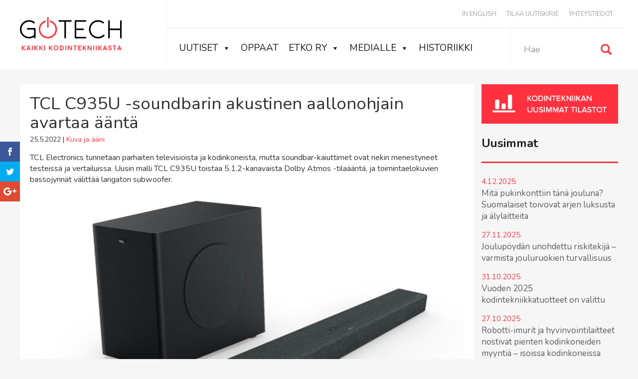

--- FILE ---
content_type: text/html; charset=UTF-8
request_url: https://gotech.fi/2022/05/25/tcl-c935u/
body_size: 11456
content:

<!doctype html>
<html class="no-js" lang="fi" id="html">
  <head>
    <meta charset="utf-8">
    <meta http-equiv="x-ua-compatible" content="ie=edge">
    <meta name="viewport" content="width=device-width, initial-scale=1">
    <link href="https://fonts.googleapis.com/css?family=Nunito:400,700&display=swap" rel="stylesheet">
    <script>var et_site_url='https://gotech.fi';var et_post_id='8766';function et_core_page_resource_fallback(a,b){"undefined"===typeof b&&(b=a.sheet.cssRules&&0===a.sheet.cssRules.length);b&&(a.onerror=null,a.onload=null,a.href?a.href=et_site_url+"/?et_core_page_resource="+a.id+et_post_id:a.src&&(a.src=et_site_url+"/?et_core_page_resource="+a.id+et_post_id))}
</script><meta name='robots' content='index, follow, max-image-preview:large, max-snippet:-1, max-video-preview:-1' />
	<style>img:is([sizes="auto" i], [sizes^="auto," i]) { contain-intrinsic-size: 3000px 1500px }</style>
	
	<!-- This site is optimized with the Yoast SEO plugin v26.7 - https://yoast.com/wordpress/plugins/seo/ -->
	<title>TCL C935U -soundbarin akustinen aallonohjain avartaa ääntä - Gotech</title>
	<link rel="canonical" href="https://gotech.fi/2022/05/25/tcl-c935u/" />
	<meta property="og:locale" content="fi_FI" />
	<meta property="og:type" content="article" />
	<meta property="og:title" content="TCL C935U -soundbarin akustinen aallonohjain avartaa ääntä - Gotech" />
	<meta property="og:description" content="TCL Electronics tunnetaan parhaiten televisioista ja kodinkoneista, mutta soundbar-kaiuttimet ovat nekin menestyneet testeissä ja vertailuissa. Uusin malli TCL C935U toistaa 5.1.2-kanavaista Dolby Atmos -tilaääntä, ja toimintaelokuvien bassojyrinät välittää langaton subwoofer. Kaiuttimessa sovellettava Ray Dantz -tekniikka muodostaa valmistajan mukaan laajan äänimaiseman, joka levittäytyy huoneeseen tasaisesti. Yleensä soundbarien sointia avarretaan digitaalisesti, mutta TCL:n Ray Dantz on aallonohjaimiin &hellip; Lue lisää" />
	<meta property="og:url" content="https://gotech.fi/2022/05/25/tcl-c935u/" />
	<meta property="og:site_name" content="Gotech" />
	<meta property="article:published_time" content="2022-05-25T15:41:55+00:00" />
	<meta property="article:modified_time" content="2022-05-25T15:46:24+00:00" />
	<meta property="og:image" content="https://gotech.fi/wp-content/uploads/sites/17/2022/05/TCL-C935U-soundbar-artikkeli.jpg" />
	<meta property="og:image:width" content="1200" />
	<meta property="og:image:height" content="629" />
	<meta property="og:image:type" content="image/jpeg" />
	<meta name="author" content="harrislip" />
	<meta name="twitter:card" content="summary_large_image" />
	<script type="application/ld+json" class="yoast-schema-graph">{"@context":"https://schema.org","@graph":[{"@type":"Article","@id":"https://gotech.fi/2022/05/25/tcl-c935u/#article","isPartOf":{"@id":"https://gotech.fi/2022/05/25/tcl-c935u/"},"author":{"name":"harrislip","@id":"https://gotech.fi/#/schema/person/0ae58a649a91c5026b3c072af3922f24"},"headline":"TCL C935U -soundbarin akustinen aallonohjain avartaa ääntä","datePublished":"2022-05-25T15:41:55+00:00","dateModified":"2022-05-25T15:46:24+00:00","mainEntityOfPage":{"@id":"https://gotech.fi/2022/05/25/tcl-c935u/"},"wordCount":133,"image":{"@id":"https://gotech.fi/2022/05/25/tcl-c935u/#primaryimage"},"thumbnailUrl":"https://gotech.fi/wp-content/uploads/sites/17/2022/05/TCL-C935U-soundbar-artikkeli.jpg","keywords":["soundbar","TCL C935U","TCL Electronics"],"articleSection":["Kuva ja ääni"],"inLanguage":"fi"},{"@type":"WebPage","@id":"https://gotech.fi/2022/05/25/tcl-c935u/","url":"https://gotech.fi/2022/05/25/tcl-c935u/","name":"TCL C935U -soundbarin akustinen aallonohjain avartaa ääntä - Gotech","isPartOf":{"@id":"https://gotech.fi/#website"},"primaryImageOfPage":{"@id":"https://gotech.fi/2022/05/25/tcl-c935u/#primaryimage"},"image":{"@id":"https://gotech.fi/2022/05/25/tcl-c935u/#primaryimage"},"thumbnailUrl":"https://gotech.fi/wp-content/uploads/sites/17/2022/05/TCL-C935U-soundbar-artikkeli.jpg","datePublished":"2022-05-25T15:41:55+00:00","dateModified":"2022-05-25T15:46:24+00:00","breadcrumb":{"@id":"https://gotech.fi/2022/05/25/tcl-c935u/#breadcrumb"},"inLanguage":"fi","potentialAction":[{"@type":"ReadAction","target":["https://gotech.fi/2022/05/25/tcl-c935u/"]}]},{"@type":"ImageObject","inLanguage":"fi","@id":"https://gotech.fi/2022/05/25/tcl-c935u/#primaryimage","url":"https://gotech.fi/wp-content/uploads/sites/17/2022/05/TCL-C935U-soundbar-artikkeli.jpg","contentUrl":"https://gotech.fi/wp-content/uploads/sites/17/2022/05/TCL-C935U-soundbar-artikkeli.jpg","width":1200,"height":629},{"@type":"BreadcrumbList","@id":"https://gotech.fi/2022/05/25/tcl-c935u/#breadcrumb","itemListElement":[{"@type":"ListItem","position":1,"name":"Etusivu","item":"https://gotech.fi/"},{"@type":"ListItem","position":2,"name":"Artikkelit","item":"https://gotech.fi/artikkelit/"},{"@type":"ListItem","position":3,"name":"TCL C935U -soundbarin akustinen aallonohjain avartaa ääntä"}]},{"@type":"WebSite","@id":"https://gotech.fi/#website","url":"https://gotech.fi/","name":"Gotech","description":"Kaikki kodintekniikasta","potentialAction":[{"@type":"SearchAction","target":{"@type":"EntryPoint","urlTemplate":"https://gotech.fi/?s={search_term_string}"},"query-input":{"@type":"PropertyValueSpecification","valueRequired":true,"valueName":"search_term_string"}}],"inLanguage":"fi"}]}</script>
	<!-- / Yoast SEO plugin. -->


<link rel='dns-prefetch' href='//fonts.googleapis.com' />
  <meta name="google-site-verification" content="Repe5WvIvMqJhr3-CTLqr6uRBv1MB6C-FXyHEVdXVuE"/>
  		<!-- This site uses the Google Analytics by MonsterInsights plugin v9.11.1 - Using Analytics tracking - https://www.monsterinsights.com/ -->
		<!-- Note: MonsterInsights is not currently configured on this site. The site owner needs to authenticate with Google Analytics in the MonsterInsights settings panel. -->
					<!-- No tracking code set -->
				<!-- / Google Analytics by MonsterInsights -->
		<link rel='stylesheet' id='arve-main-css' href='https://gotech.fi/wp-content/plugins/advanced-responsive-video-embedder/build/main.css?ver=2e80395611ba19ffbfe39fa65181e3ee' type='text/css' media='all' />
<link rel='stylesheet' id='responsive-lightbox-swipebox-css' href='https://gotech.fi/wp-content/plugins/responsive-lightbox/assets/swipebox/swipebox.min.css?ver=ae24d8c1134c56d8f0872d1654019e6e' type='text/css' media='all' />
<link rel='stylesheet' id='megamenu-css' href='https://gotech.fi/wp-content/uploads/sites/17/maxmegamenu/style.css?ver=d16456bf281cdf91ea038946232371dd' type='text/css' media='all' />
<link rel='stylesheet' id='dashicons-css' href='https://gotech.fi/wp-includes/css/dashicons.min.css?ver=41a7e2a46478c917e2a365b3e89864f9' type='text/css' media='all' />
<link rel='stylesheet' id='et_monarch-css-css' href='https://gotech.fi/wp-content/plugins/monarch/css/style.css?ver=c38d9e7556f8d659fc78590691e6125a' type='text/css' media='all' />
<link rel='stylesheet' id='et-gf-open-sans-css' href='https://fonts.googleapis.com/css?family=Open+Sans:400,700' type='text/css' media='all' />
<link rel='stylesheet' id='flick-css' href='https://gotech.fi/wp-content/plugins/mailchimp/assets/css/flick/flick.css?ver=57631c60fb5e80d3be566111c899d033' type='text/css' media='all' />
<link rel='stylesheet' id='mailchimp_sf_main_css-css' href='https://gotech.fi/wp-content/plugins/mailchimp/assets/css/frontend.css?ver=57631c60fb5e80d3be566111c899d033' type='text/css' media='all' />
<link rel='stylesheet' id='sage/css-css' href='https://gotech.fi/wp-content/themes/gotech/dist/styles/main.css?ver=d2562f19cad4352977590d2bed1c120c' type='text/css' media='all' />
<script type='text/javascript' src="https://gotech.fi/wp-includes/js/jquery/jquery.min.js?ver=197654d136bd8ac378334e138e98b768" id="jquery-core-js"></script>
<script type='text/javascript' src="https://gotech.fi/wp-includes/js/jquery/jquery-migrate.min.js?ver=4204eb272211c217ebcd42970a3fae3a" id="jquery-migrate-js"></script>
<script type="text/javascript" src="https://gotech.fi/wp-content/plugins/responsive-lightbox/assets/dompurify/purify.min.js?ver=0218cf02e0011cfe6a78aa569bf368e2" id="dompurify-js"></script>
<script type="text/javascript" id="responsive-lightbox-sanitizer-js-before">
/* <![CDATA[ */
window.RLG = window.RLG || {}; window.RLG.sanitizeAllowedHosts = ["youtube.com","www.youtube.com","youtu.be","vimeo.com","player.vimeo.com"];
/* ]]> */
</script>
<script type="text/javascript" src="https://gotech.fi/wp-content/plugins/responsive-lightbox/js/sanitizer.js?ver=ad80aedb625775ccb30824b908812de1" id="responsive-lightbox-sanitizer-js"></script>
<script type="text/javascript" src="https://gotech.fi/wp-content/plugins/responsive-lightbox/assets/swipebox/jquery.swipebox.min.js?ver=ae24d8c1134c56d8f0872d1654019e6e" id="responsive-lightbox-swipebox-js"></script>
<script type='text/javascript' src="https://gotech.fi/wp-includes/js/underscore.min.js?ver=48661049bae98f8bd7982d512d9624e3" id="underscore-js"></script>
<script type="text/javascript" src="https://gotech.fi/wp-content/plugins/responsive-lightbox/assets/infinitescroll/infinite-scroll.pkgd.min.js?ver=bd3586bf340e7e8090d3c1add77044d7" id="responsive-lightbox-infinite-scroll-js"></script>
<script type="text/javascript" id="responsive-lightbox-js-before">
/* <![CDATA[ */
var rlArgs = {"script":"swipebox","selector":"lightbox","customEvents":"","activeGalleries":true,"animation":true,"hideCloseButtonOnMobile":false,"removeBarsOnMobile":false,"hideBars":true,"hideBarsDelay":5000,"videoMaxWidth":1080,"useSVG":true,"loopAtEnd":false,"woocommerce_gallery":false,"ajaxurl":"https:\/\/gotech.fi\/wp-admin\/admin-ajax.php","nonce":"3efce2112a","preview":false,"postId":8766,"scriptExtension":false};
/* ]]> */
</script>
<script type="text/javascript" src="https://gotech.fi/wp-content/plugins/responsive-lightbox/js/front.js?ver=ad80aedb625775ccb30824b908812de1" id="responsive-lightbox-js"></script>
<link rel='shortlink' href='https://gotech.fi/?p=8766' />
<link rel="alternate" title="oEmbed (JSON)" type="application/json+oembed" href="https://gotech.fi/wp-json/oembed/1.0/embed?url=https%3A%2F%2Fgotech.fi%2F2022%2F05%2F25%2Ftcl-c935u%2F" />
<link rel="alternate" title="oEmbed (XML)" type="text/xml+oembed" href="https://gotech.fi/wp-json/oembed/1.0/embed?url=https%3A%2F%2Fgotech.fi%2F2022%2F05%2F25%2Ftcl-c935u%2F&#038;format=xml" />
<style type="text/css" id="et-social-custom-css">
				 
			</style><link rel="preload" href="https://gotech.fi/wp-content/plugins/monarch/core/admin/fonts/modules.ttf" as="font" crossorigin="anonymous"><link rel="icon" href="https://gotech.fi/wp-content/uploads/sites/17/2015/11/cropped-logo1-200x150.png" sizes="32x32" />
<link rel="icon" href="https://gotech.fi/wp-content/uploads/sites/17/2015/11/cropped-logo1-200x150.png" sizes="192x192" />
<link rel="apple-touch-icon" href="https://gotech.fi/wp-content/uploads/sites/17/2015/11/cropped-logo1-200x150.png" />
<meta name="msapplication-TileImage" content="https://gotech.fi/wp-content/uploads/sites/17/2015/11/cropped-logo1.png" />
<style type="text/css">/** Mega Menu CSS: fs **/</style>

    <script>try {
            Typekit.load( { async: true } );
        } catch ( e ) {
        }</script>
</head>
  <body class="wp-singular post-template-default single single-post postid-8766 single-format-standard wp-theme-gotech mega-menu-primary-navigation mega-menu-top-bar et_monarch tcl-c935u sidebar-primary">
    <!--[if lt IE 9]>
      <div class="alert alert-warning">
        Käytät <strong>vanhentunutta</strong> selainta. Ole ystävällinen ja <a href=”http://browsehappy.com/”>päivitä selaimesi</a> parantaaksesi kokemustasi.      </div>
    <![endif]-->
    <header class="banner" role="banner">
    <div class="container-fluid hidden-xs">
        <div class="row header-row">
            <div class="col-sm-3 col-md-3 logo-area">
    <div class="logo-wrapper">
        <a href="https://gotech.fi/">
            <img class="logo" src="https://gotech.fi/wp-content/themes/gotech/dist//images/logo.png" border="0" alt="Gotech" />
        </a>
    </div>
</div>
<div class="col-sm-9 col-md-9">
    <div class="row top-bar-row">
        <div class="col-sm-12 col-md-12">
            <nav role="navigation">
                <div id="mega-menu-wrap-top_bar" class="mega-menu-wrap"><div class="mega-menu-toggle"><div class="mega-toggle-blocks-left"></div><div class="mega-toggle-blocks-center"></div><div class="mega-toggle-blocks-right"><div class='mega-toggle-block mega-menu-toggle-animated-block mega-toggle-block-0' id='mega-toggle-block-0'><button aria-label="Toggle Menu" class="mega-toggle-animated mega-toggle-animated-slider" type="button" aria-expanded="false">
                  <span class="mega-toggle-animated-box">
                    <span class="mega-toggle-animated-inner"></span>
                  </span>
                </button></div></div></div><ul id="mega-menu-top_bar" class="mega-menu max-mega-menu mega-menu-horizontal mega-no-js" data-event="hover_intent" data-effect="disabled" data-effect-speed="200" data-effect-mobile="disabled" data-effect-speed-mobile="0" data-mobile-force-width="false" data-second-click="go" data-document-click="collapse" data-vertical-behaviour="standard" data-breakpoint="768" data-unbind="true" data-mobile-state="collapse_all" data-mobile-direction="vertical" data-hover-intent-timeout="300" data-hover-intent-interval="100"><li class="mega-menu-item mega-menu-item-type-post_type mega-menu-item-object-page mega-align-bottom-left mega-menu-flyout mega-menu-item-3411" id="mega-menu-item-3411"><a class="mega-menu-link" href="https://gotech.fi/in-english/" tabindex="0">In English</a></li><li class="mega-menu-item mega-menu-item-type-post_type mega-menu-item-object-page mega-align-bottom-left mega-menu-flyout mega-menu-item-5737" id="mega-menu-item-5737"><a class="mega-menu-link" href="https://gotech.fi/tilaa-uutiskirje/" tabindex="0">Tilaa uutiskirje</a></li><li class="mega-menu-item mega-menu-item-type-post_type mega-menu-item-object-page mega-align-bottom-left mega-menu-flyout mega-menu-item-3378" id="mega-menu-item-3378"><a class="mega-menu-link" href="https://gotech.fi/yhteydenotto/" tabindex="0">Yhteystiedot</a></li></ul></div>            </nav>
        </div>
    </div>
    <div class="row navigation-row">
        <div class="col-sm-9 col-md-9 navigation-row-nav">
            <nav role="navigation">
                <div id="mega-menu-wrap-primary_navigation" class="mega-menu-wrap"><div class="mega-menu-toggle"><div class="mega-toggle-blocks-left"></div><div class="mega-toggle-blocks-center"></div><div class="mega-toggle-blocks-right"><div class='mega-toggle-block mega-menu-toggle-animated-block mega-toggle-block-0' id='mega-toggle-block-0'><button aria-label="Toggle Menu" class="mega-toggle-animated mega-toggle-animated-slider" type="button" aria-expanded="false">
                  <span class="mega-toggle-animated-box">
                    <span class="mega-toggle-animated-inner"></span>
                  </span>
                </button></div></div></div><ul id="mega-menu-primary_navigation" class="mega-menu max-mega-menu mega-menu-horizontal mega-no-js" data-event="hover_intent" data-effect="disabled" data-effect-speed="200" data-effect-mobile="disabled" data-effect-speed-mobile="0" data-mobile-force-width="false" data-second-click="go" data-document-click="collapse" data-vertical-behaviour="standard" data-breakpoint="768" data-unbind="true" data-mobile-state="collapse_all" data-mobile-direction="vertical" data-hover-intent-timeout="300" data-hover-intent-interval="100"><li class="mega-menu-item mega-menu-item-type-taxonomy mega-menu-item-object-category mega-current-post-ancestor mega-menu-item-has-children mega-menu-megamenu mega-align-bottom-left mega-menu-megamenu mega-menu-item-3154" id="mega-menu-item-3154"><a class="mega-menu-link" href="https://gotech.fi/category/uutiset/" aria-expanded="false" tabindex="0">Uutiset<span class="mega-indicator" aria-hidden="true"></span></a>
<ul class="mega-sub-menu">
<li class="mega-menu-item mega-menu-item-type-taxonomy mega-menu-item-object-category mega-menu-column-standard mega-menu-columns-1-of-4 mega-menu-item-3162" style="--columns:4; --span:1" id="mega-menu-item-3162"><a class="mega-menu-link" href="https://gotech.fi/category/uutiset/kodinkoneet-uutiset/">Kodinkoneet</a><span class="category-description"><p>Jääkaapit, pesukoneet, kuivausrummut, astianpesukoneet, liedet, keittotasot, uunit ja mikroaaltouunit</p>
</span></li><li class="mega-menu-item mega-menu-item-type-taxonomy mega-menu-item-object-category mega-current-post-ancestor mega-current-menu-parent mega-current-post-parent mega-menu-column-standard mega-menu-columns-1-of-4 mega-menu-item-3155" style="--columns:4; --span:1" id="mega-menu-item-3155"><a class="mega-menu-link" href="https://gotech.fi/category/uutiset/kuva-ja-aani-uutiset/">Kuva ja ääni</a><span class="category-description"><p>Televisiot, digiboksit, dvd- ja blu-ray-soittimet, musiikkisoittimet, kaiuttimet, hifi, kotiteatteri ja autolaitteet</p>
</span></li><li class="mega-menu-item mega-menu-item-type-taxonomy mega-menu-item-object-category mega-menu-column-standard mega-menu-columns-1-of-4 mega-menu-item-3163" style="--columns:4; --span:1" id="mega-menu-item-3163"><a class="mega-menu-link" href="https://gotech.fi/category/uutiset/mobiililaitteet-uutiset/">Mobiililaitteet</a><span class="category-description"><p>Matkapuhelimet, älypuhelimet ja tablettilaitteet eli taulutietokoneet sekä niiden sovellukset</p>
</span></li><li class="mega-menu-item mega-menu-item-type-taxonomy mega-menu-item-object-category mega-menu-column-standard mega-menu-columns-1-of-4 mega-menu-item-3165" style="--columns:4; --span:1" id="mega-menu-item-3165"><a class="mega-menu-link" href="https://gotech.fi/category/uutiset/tarvikkeet-uutiset/">Tarvikkeet</a><span class="category-description"><p>Kuvan- ja äänentoistolaitteiden, mobiililaitteiden, tietokoneiden ja kodinkoneiden lisätarvikkeet </p>
</span></li><li class="mega-menu-item mega-menu-item-type-taxonomy mega-menu-item-object-category mega-menu-column-standard mega-menu-columns-1-of-4 mega-menu-clear mega-menu-item-3167" style="--columns:4; --span:1" id="mega-menu-item-3167"><a class="mega-menu-link" href="https://gotech.fi/category/uutiset/tietokoneet-uutiset/">Tietokoneet</a><span class="category-description"><p>Kannettavat tietokoneet, pöytätietokoneet, tulostimet ja monitoimitulostimet</p>
</span></li><li class="mega-menu-item mega-menu-item-type-taxonomy mega-menu-item-object-category mega-menu-column-standard mega-menu-columns-1-of-4 mega-menu-item-3169" style="--columns:4; --span:1" id="mega-menu-item-3169"><a class="mega-menu-link" href="https://gotech.fi/category/uutiset/pienkoneet-uutiset/">Pienkoneet</a><span class="category-description"><p>Pölynimurit, kahvinkeittimet, ruoan valmistus, silitysraudat, parranajokoneet, hiustenhoito ja hammashoito</p>
</span></li><li class="mega-menu-item mega-menu-item-type-taxonomy mega-menu-item-object-category mega-menu-column-standard mega-menu-columns-1-of-4 mega-menu-item-3164" style="--columns:4; --span:1" id="mega-menu-item-3164"><a class="mega-menu-link" href="https://gotech.fi/category/uutiset/muut-uutiset/">Muut</a><span class="category-description"><p>Tässä ryhmässä julkaistaan uutisia aiheista, jotka eivät liity suoraan mihinkään tuotekategoriaan.</p>
</span></li></ul>
</li><li class="mega-menu-item mega-menu-item-type-taxonomy mega-menu-item-object-category mega-align-bottom-left mega-menu-flyout mega-menu-item-6731" id="mega-menu-item-6731"><a class="mega-menu-link" href="https://gotech.fi/category/oppaat/" tabindex="0">Oppaat</a></li><li class="mega-menu-item mega-menu-item-type-post_type mega-menu-item-object-page mega-menu-item-has-children mega-menu-megamenu mega-align-bottom-left mega-menu-megamenu mega-menu-item-3453" id="mega-menu-item-3453"><a class="mega-menu-link" href="https://gotech.fi/jasenille/" aria-expanded="false" tabindex="0">ETKO ry<span class="mega-indicator" aria-hidden="true"></span></a>
<ul class="mega-sub-menu">
<li class="mega-menu-item mega-menu-item-type-post_type mega-menu-item-object-page mega-menu-column-standard mega-menu-columns-1-of-6 mega-menu-item-3455" style="--columns:6; --span:1" id="mega-menu-item-3455"><a class="mega-menu-link" href="https://gotech.fi/jasenille/ajankohtaista/">Ajankohtaista</a></li><li class="mega-menu-item mega-menu-item-type-post_type mega-menu-item-object-page mega-menu-column-standard mega-menu-columns-1-of-6 mega-menu-item-3458" style="--columns:6; --span:1" id="mega-menu-item-3458"><a class="mega-menu-link" href="https://gotech.fi/jasenille/etko-ry/">ETKO ry</a></li><li class="mega-menu-item mega-menu-item-type-post_type mega-menu-item-object-page mega-menu-column-standard mega-menu-columns-1-of-6 mega-menu-item-3457" style="--columns:6; --span:1" id="mega-menu-item-3457"><a class="mega-menu-link" href="https://gotech.fi/jasenille/jasenedut/">Jäsenedut</a></li><li class="mega-menu-item mega-menu-item-type-post_type mega-menu-item-object-page mega-menu-column-standard mega-menu-columns-1-of-6 mega-menu-item-3456" style="--columns:6; --span:1" id="mega-menu-item-3456"><a class="mega-menu-link" href="https://gotech.fi/jasenille/jasenhakemus/">Jäsenhakemus</a></li><li class="mega-menu-item mega-menu-item-type-post_type mega-menu-item-object-page mega-menu-column-standard mega-menu-columns-1-of-6 mega-menu-item-3459" style="--columns:6; --span:1" id="mega-menu-item-3459"><a class="mega-menu-link" href="https://gotech.fi/jasenille/jasenluettelo/">Jäsenluettelo</a></li><li class="mega-menu-item mega-menu-item-type-post_type mega-menu-item-object-page mega-menu-column-standard mega-menu-columns-1-of-6 mega-menu-item-3454" style="--columns:6; --span:1" id="mega-menu-item-3454"><a target="_blank" class="mega-menu-link" href="https://gotech.fi/koulutukset/#new_tab">Koulutukset</a></li></ul>
</li><li class="mega-menu-item mega-menu-item-type-post_type mega-menu-item-object-page mega-menu-item-has-children mega-menu-megamenu mega-align-bottom-left mega-menu-megamenu mega-menu-item-3469" id="mega-menu-item-3469"><a class="mega-menu-link" href="https://gotech.fi/medialle/" aria-expanded="false" tabindex="0">Medialle<span class="mega-indicator" aria-hidden="true"></span></a>
<ul class="mega-sub-menu">
<li class="mega-menu-item mega-menu-item-type-post_type mega-menu-item-object-page mega-menu-column-standard mega-menu-columns-1-of-6 mega-menu-item-3470" style="--columns:6; --span:1" id="mega-menu-item-3470"><a class="mega-menu-link" href="https://gotech.fi/medialle/mediakontakti/">Mediakontakti</a></li><li class="mega-menu-item mega-menu-item-type-post_type mega-menu-item-object-page mega-menu-column-standard mega-menu-columns-1-of-6 mega-menu-item-3889" style="--columns:6; --span:1" id="mega-menu-item-3889"><a class="mega-menu-link" href="https://gotech.fi/category/tilastot/">Tilastot &amp; tiedotteet</a></li></ul>
</li><li class="mega-menu-item mega-menu-item-type-post_type mega-menu-item-object-page mega-align-bottom-right mega-menu-flyout mega-menu-item-9786" id="mega-menu-item-9786"><a class="mega-menu-link" href="https://gotech.fi/historiikki/" tabindex="0">Historiikki</a></li></ul></div>            </nav>
        </div>
        <div class="col-sm-3 col-md-3 search-container">

            <div class="nav-search">
                <div class="searchform-collapse">
                    <div class="searchform-in">
                        <form role="search" method="get" class="search-form form-inline" action="https://gotech.fi/">
  <label class="sr-only">Etsi:</label>
  <div class="input-group">
    <input type="search" value="" name="s" class="search-field form-control" placeholder="Hae" required>
    <span class="input-group-btn">
      <button type="submit" class="search-submit btn btn-default"><i class="glyphicon glyphicon-search"></i></button>
    </span>
  </div>
</form>                    </div>
                </div>
            </div>
        </div>
    </div>
</div>
        </div>
    </div>
    <div class="container-fluid visible-xs">
        <div class="row">
            <div class="col-xs-12 col-sm-12">
    <nav class="navbar navbar-default">
        <div class="navbar-header">
            <div class="row">
                <div class="mobile-navbar">
                    <div class="col-xs-8 col-sm-8 logo-area">
                        <div class="logo-wrapper">
                            <a href="https://gotech.fi/">
                                <img class="logo" src="https://gotech.fi/wp-content/themes/gotech/dist//images/logo.png" border="0" alt="Gotech" />
                            </a>
                        </div>
                    </div>
                    <div class="col-xs-2 col-sm-2 buttons">
                        <div class="input-group">
                            <span class="input-group-btn">
                                <button class="searchform-toggle navbar-toggle collapsed" data-toggle="collapse" data-target=".searchform-collapse" type="button"><i class="glyphicon glyphicon-search"></i></button>
                            </span>
                        </div><!-- /input-group -->
                    </div>
                    <div class="col-xs-2 col-sm-2 buttons">
                        <button id="mobile-menu-toggle" type="button" class="navbar-toggle collapsed" data-toggle="collapse" data-target="#navbar-collapse" aria-expanded="false">
                            <span class="sr-only">Toggle navigation</span>
                            <span class="icon-bar"></span>
                            <span class="icon-bar"></span>
                            <span class="icon-bar"></span>
                        </button>
                    </div>
                </div>
            </div>

        </div>

        <div class="row">
            <!-- Collect the nav links, forms, and other content for toggling -->
            <div class="collapse navbar-collapse" id="navbar-collapse">

                <div id="mega-menu-wrap-primary_navigation" class="mega-menu-wrap"><div class="mega-menu-toggle"><div class="mega-toggle-blocks-left"></div><div class="mega-toggle-blocks-center"></div><div class="mega-toggle-blocks-right"><div class='mega-toggle-block mega-menu-toggle-animated-block mega-toggle-block-0' id='mega-toggle-block-0'><button aria-label="Toggle Menu" class="mega-toggle-animated mega-toggle-animated-slider" type="button" aria-expanded="false">
                  <span class="mega-toggle-animated-box">
                    <span class="mega-toggle-animated-inner"></span>
                  </span>
                </button></div></div></div><ul id="mega-menu-primary_navigation" class="mega-menu max-mega-menu mega-menu-horizontal mega-no-js" data-event="hover_intent" data-effect="disabled" data-effect-speed="200" data-effect-mobile="disabled" data-effect-speed-mobile="0" data-mobile-force-width="false" data-second-click="go" data-document-click="collapse" data-vertical-behaviour="standard" data-breakpoint="768" data-unbind="true" data-mobile-state="collapse_all" data-mobile-direction="vertical" data-hover-intent-timeout="300" data-hover-intent-interval="100"><li class="mega-menu-item mega-menu-item-type-taxonomy mega-menu-item-object-category mega-current-post-ancestor mega-menu-item-has-children mega-menu-megamenu mega-align-bottom-left mega-menu-megamenu mega-menu-item-3154" id="mega-menu-item-3154"><a class="mega-menu-link" href="https://gotech.fi/category/uutiset/" aria-expanded="false" tabindex="0">Uutiset<span class="mega-indicator" aria-hidden="true"></span></a>
<ul class="mega-sub-menu">
<li class="mega-menu-item mega-menu-item-type-taxonomy mega-menu-item-object-category mega-menu-column-standard mega-menu-columns-1-of-4 mega-menu-item-3162" style="--columns:4; --span:1" id="mega-menu-item-3162"><a class="mega-menu-link" href="https://gotech.fi/category/uutiset/kodinkoneet-uutiset/">Kodinkoneet</a><span class="category-description"><p>Jääkaapit, pesukoneet, kuivausrummut, astianpesukoneet, liedet, keittotasot, uunit ja mikroaaltouunit</p>
</span></li><li class="mega-menu-item mega-menu-item-type-taxonomy mega-menu-item-object-category mega-current-post-ancestor mega-current-menu-parent mega-current-post-parent mega-menu-column-standard mega-menu-columns-1-of-4 mega-menu-item-3155" style="--columns:4; --span:1" id="mega-menu-item-3155"><a class="mega-menu-link" href="https://gotech.fi/category/uutiset/kuva-ja-aani-uutiset/">Kuva ja ääni</a><span class="category-description"><p>Televisiot, digiboksit, dvd- ja blu-ray-soittimet, musiikkisoittimet, kaiuttimet, hifi, kotiteatteri ja autolaitteet</p>
</span></li><li class="mega-menu-item mega-menu-item-type-taxonomy mega-menu-item-object-category mega-menu-column-standard mega-menu-columns-1-of-4 mega-menu-item-3163" style="--columns:4; --span:1" id="mega-menu-item-3163"><a class="mega-menu-link" href="https://gotech.fi/category/uutiset/mobiililaitteet-uutiset/">Mobiililaitteet</a><span class="category-description"><p>Matkapuhelimet, älypuhelimet ja tablettilaitteet eli taulutietokoneet sekä niiden sovellukset</p>
</span></li><li class="mega-menu-item mega-menu-item-type-taxonomy mega-menu-item-object-category mega-menu-column-standard mega-menu-columns-1-of-4 mega-menu-item-3165" style="--columns:4; --span:1" id="mega-menu-item-3165"><a class="mega-menu-link" href="https://gotech.fi/category/uutiset/tarvikkeet-uutiset/">Tarvikkeet</a><span class="category-description"><p>Kuvan- ja äänentoistolaitteiden, mobiililaitteiden, tietokoneiden ja kodinkoneiden lisätarvikkeet </p>
</span></li><li class="mega-menu-item mega-menu-item-type-taxonomy mega-menu-item-object-category mega-menu-column-standard mega-menu-columns-1-of-4 mega-menu-clear mega-menu-item-3167" style="--columns:4; --span:1" id="mega-menu-item-3167"><a class="mega-menu-link" href="https://gotech.fi/category/uutiset/tietokoneet-uutiset/">Tietokoneet</a><span class="category-description"><p>Kannettavat tietokoneet, pöytätietokoneet, tulostimet ja monitoimitulostimet</p>
</span></li><li class="mega-menu-item mega-menu-item-type-taxonomy mega-menu-item-object-category mega-menu-column-standard mega-menu-columns-1-of-4 mega-menu-item-3169" style="--columns:4; --span:1" id="mega-menu-item-3169"><a class="mega-menu-link" href="https://gotech.fi/category/uutiset/pienkoneet-uutiset/">Pienkoneet</a><span class="category-description"><p>Pölynimurit, kahvinkeittimet, ruoan valmistus, silitysraudat, parranajokoneet, hiustenhoito ja hammashoito</p>
</span></li><li class="mega-menu-item mega-menu-item-type-taxonomy mega-menu-item-object-category mega-menu-column-standard mega-menu-columns-1-of-4 mega-menu-item-3164" style="--columns:4; --span:1" id="mega-menu-item-3164"><a class="mega-menu-link" href="https://gotech.fi/category/uutiset/muut-uutiset/">Muut</a><span class="category-description"><p>Tässä ryhmässä julkaistaan uutisia aiheista, jotka eivät liity suoraan mihinkään tuotekategoriaan.</p>
</span></li></ul>
</li><li class="mega-menu-item mega-menu-item-type-taxonomy mega-menu-item-object-category mega-align-bottom-left mega-menu-flyout mega-menu-item-6731" id="mega-menu-item-6731"><a class="mega-menu-link" href="https://gotech.fi/category/oppaat/" tabindex="0">Oppaat</a></li><li class="mega-menu-item mega-menu-item-type-post_type mega-menu-item-object-page mega-menu-item-has-children mega-menu-megamenu mega-align-bottom-left mega-menu-megamenu mega-menu-item-3453" id="mega-menu-item-3453"><a class="mega-menu-link" href="https://gotech.fi/jasenille/" aria-expanded="false" tabindex="0">ETKO ry<span class="mega-indicator" aria-hidden="true"></span></a>
<ul class="mega-sub-menu">
<li class="mega-menu-item mega-menu-item-type-post_type mega-menu-item-object-page mega-menu-column-standard mega-menu-columns-1-of-6 mega-menu-item-3455" style="--columns:6; --span:1" id="mega-menu-item-3455"><a class="mega-menu-link" href="https://gotech.fi/jasenille/ajankohtaista/">Ajankohtaista</a></li><li class="mega-menu-item mega-menu-item-type-post_type mega-menu-item-object-page mega-menu-column-standard mega-menu-columns-1-of-6 mega-menu-item-3458" style="--columns:6; --span:1" id="mega-menu-item-3458"><a class="mega-menu-link" href="https://gotech.fi/jasenille/etko-ry/">ETKO ry</a></li><li class="mega-menu-item mega-menu-item-type-post_type mega-menu-item-object-page mega-menu-column-standard mega-menu-columns-1-of-6 mega-menu-item-3457" style="--columns:6; --span:1" id="mega-menu-item-3457"><a class="mega-menu-link" href="https://gotech.fi/jasenille/jasenedut/">Jäsenedut</a></li><li class="mega-menu-item mega-menu-item-type-post_type mega-menu-item-object-page mega-menu-column-standard mega-menu-columns-1-of-6 mega-menu-item-3456" style="--columns:6; --span:1" id="mega-menu-item-3456"><a class="mega-menu-link" href="https://gotech.fi/jasenille/jasenhakemus/">Jäsenhakemus</a></li><li class="mega-menu-item mega-menu-item-type-post_type mega-menu-item-object-page mega-menu-column-standard mega-menu-columns-1-of-6 mega-menu-item-3459" style="--columns:6; --span:1" id="mega-menu-item-3459"><a class="mega-menu-link" href="https://gotech.fi/jasenille/jasenluettelo/">Jäsenluettelo</a></li><li class="mega-menu-item mega-menu-item-type-post_type mega-menu-item-object-page mega-menu-column-standard mega-menu-columns-1-of-6 mega-menu-item-3454" style="--columns:6; --span:1" id="mega-menu-item-3454"><a target="_blank" class="mega-menu-link" href="https://gotech.fi/koulutukset/#new_tab">Koulutukset</a></li></ul>
</li><li class="mega-menu-item mega-menu-item-type-post_type mega-menu-item-object-page mega-menu-item-has-children mega-menu-megamenu mega-align-bottom-left mega-menu-megamenu mega-menu-item-3469" id="mega-menu-item-3469"><a class="mega-menu-link" href="https://gotech.fi/medialle/" aria-expanded="false" tabindex="0">Medialle<span class="mega-indicator" aria-hidden="true"></span></a>
<ul class="mega-sub-menu">
<li class="mega-menu-item mega-menu-item-type-post_type mega-menu-item-object-page mega-menu-column-standard mega-menu-columns-1-of-6 mega-menu-item-3470" style="--columns:6; --span:1" id="mega-menu-item-3470"><a class="mega-menu-link" href="https://gotech.fi/medialle/mediakontakti/">Mediakontakti</a></li><li class="mega-menu-item mega-menu-item-type-post_type mega-menu-item-object-page mega-menu-column-standard mega-menu-columns-1-of-6 mega-menu-item-3889" style="--columns:6; --span:1" id="mega-menu-item-3889"><a class="mega-menu-link" href="https://gotech.fi/category/tilastot/">Tilastot &amp; tiedotteet</a></li></ul>
</li><li class="mega-menu-item mega-menu-item-type-post_type mega-menu-item-object-page mega-align-bottom-right mega-menu-flyout mega-menu-item-9786" id="mega-menu-item-9786"><a class="mega-menu-link" href="https://gotech.fi/historiikki/" tabindex="0">Historiikki</a></li></ul></div>                <div class="row secondary-menu-row">
                    <div class="col-xs-12 col-sm-12 col-md-12">
                        <nav role="navigation" class="secondary-menu">
                            <div id="mega-menu-wrap-top_bar" class="mega-menu-wrap"><div class="mega-menu-toggle"><div class="mega-toggle-blocks-left"></div><div class="mega-toggle-blocks-center"></div><div class="mega-toggle-blocks-right"><div class='mega-toggle-block mega-menu-toggle-animated-block mega-toggle-block-0' id='mega-toggle-block-0'><button aria-label="Toggle Menu" class="mega-toggle-animated mega-toggle-animated-slider" type="button" aria-expanded="false">
                  <span class="mega-toggle-animated-box">
                    <span class="mega-toggle-animated-inner"></span>
                  </span>
                </button></div></div></div><ul id="mega-menu-top_bar" class="mega-menu max-mega-menu mega-menu-horizontal mega-no-js" data-event="hover_intent" data-effect="disabled" data-effect-speed="200" data-effect-mobile="disabled" data-effect-speed-mobile="0" data-mobile-force-width="false" data-second-click="go" data-document-click="collapse" data-vertical-behaviour="standard" data-breakpoint="768" data-unbind="true" data-mobile-state="collapse_all" data-mobile-direction="vertical" data-hover-intent-timeout="300" data-hover-intent-interval="100"><li class="mega-menu-item mega-menu-item-type-post_type mega-menu-item-object-page mega-align-bottom-left mega-menu-flyout mega-menu-item-3411" id="mega-menu-item-3411"><a class="mega-menu-link" href="https://gotech.fi/in-english/" tabindex="0">In English</a></li><li class="mega-menu-item mega-menu-item-type-post_type mega-menu-item-object-page mega-align-bottom-left mega-menu-flyout mega-menu-item-5737" id="mega-menu-item-5737"><a class="mega-menu-link" href="https://gotech.fi/tilaa-uutiskirje/" tabindex="0">Tilaa uutiskirje</a></li><li class="mega-menu-item mega-menu-item-type-post_type mega-menu-item-object-page mega-align-bottom-left mega-menu-flyout mega-menu-item-3378" id="mega-menu-item-3378"><a class="mega-menu-link" href="https://gotech.fi/yhteydenotto/" tabindex="0">Yhteystiedot</a></li></ul></div>                        </nav>
                    </div>
                </div>

            </div>
            <div class="searchform-collapse collapse">
                <div class="searchform-in">
                    <form role="search" method="get" class="search-form form-inline" action="https://gotech.fi/">
  <label class="sr-only">Etsi:</label>
  <div class="input-group">
    <input type="search" value="" name="s" class="search-field form-control" placeholder="Hae" required>
    <span class="input-group-btn">
      <button type="submit" class="search-submit btn btn-default"><i class="glyphicon glyphicon-search"></i></button>
    </span>
  </div>
</form>                </div>
            </div>
        </div>
    </nav>
</div>        </div>
    </div>
</header>

<!-- Slider and lifts-->
    <div class="wrap container-fluid" role="document">
      <div class="content row">
        <main class="main" role="main">
	        <div class="main-inner row">
			            <article class="post-8766 post type-post status-publish format-standard has-post-thumbnail hentry category-kuva-ja-aani-uutiset tag-soundbar tag-tcl-c935u tag-tcl-electronics">
        <header>
                        <h1 class="page-title">TCL C935U -soundbarin akustinen aallonohjain avartaa ääntä</h1>
            <time class="updated" datetime="2022-05-25T15:41:55+00:00">25.5.2022 | <a href="https://gotech.fi/category/uutiset/kuva-ja-aani-uutiset/" rel="category tag">Kuva ja ääni</a></time>
        </header>
        <div class="entry-content">
            <p style="font-weight: 400">TCL Electronics tunnetaan parhaiten televisioista ja kodinkoneista, mutta soundbar-kaiuttimet ovat nekin menestyneet testeissä ja vertailuissa. Uusin malli TCL C935U toistaa 5.1.2-kanavaista Dolby Atmos -tilaääntä, ja toimintaelokuvien bassojyrinät välittää langaton subwoofer.<span id="more-8766"></span></p>
<p style="font-weight: 400"><img fetchpriority="high" decoding="async" class="alignnone size-large wp-image-8768" src="https://gotech.fi/wp-content/uploads/sites/17/2022/05/TCL-C935U-soundbar-avaus-872x490.jpg" alt="" width="872" height="490" srcset="https://gotech.fi/wp-content/uploads/sites/17/2022/05/TCL-C935U-soundbar-avaus-872x490.jpg 872w, https://gotech.fi/wp-content/uploads/sites/17/2022/05/TCL-C935U-soundbar-avaus-600x337.jpg 600w, https://gotech.fi/wp-content/uploads/sites/17/2022/05/TCL-C935U-soundbar-avaus.jpg 900w" sizes="(max-width: 872px) 100vw, 872px" />Kaiuttimessa sovellettava Ray Dantz -tekniikka muodostaa valmistajan mukaan laajan äänimaiseman, joka levittäytyy huoneeseen tasaisesti. Yleensä soundbarien sointia avarretaan digitaalisesti, mutta TCL:n Ray Dantz on aallonohjaimiin perustuva akustinen ratkaisu.</p>
<p style="font-weight: 400">Lukema 5.1.2. tarkoittaa käytännössä viittä eteenpäin suunnattua kaiutinta, subwooferia ja kahta Dolby Atmos -tilaäänikanavaa, jotka heijastetaan kuuntelupaikalle katon kautta kolmella ylöspäin suunnatulla kaiuttimella.</p>
<p style="font-weight: 400">TCL C935U -soundbarin Red Dot Design Award -palkittu muotoilu sopii yhteen <a href="https://gotech.fi/2022/04/12/tcl-esittelee-uudet-c-sarjan-mini-led-ja-qled-televisiot/" target="_blank" rel="noopener">TCL:n qled-televisioiden</a> kanssa, mutta sen voi liittää myös muun merkkisiin televisioihin. Lisätietoja saa valmistajan suomenkielisiltä <a href="https://www.tcl.com/fi/fi.html" target="_blank" rel="noopener">kotisivuilta</a>.</p>
<p><img decoding="async" class="alignnone size-large wp-image-8769" src="https://gotech.fi/wp-content/uploads/sites/17/2022/05/TCL-C935U-soundbar-tuote-872x174.jpg" alt="" width="872" height="174" srcset="https://gotech.fi/wp-content/uploads/sites/17/2022/05/TCL-C935U-soundbar-tuote-872x174.jpg 872w, https://gotech.fi/wp-content/uploads/sites/17/2022/05/TCL-C935U-soundbar-tuote-600x120.jpg 600w, https://gotech.fi/wp-content/uploads/sites/17/2022/05/TCL-C935U-soundbar-tuote.jpg 900w" sizes="(max-width: 872px) 100vw, 872px" /></p>
<p>&nbsp;</p>
<span class="et_social_bottom_trigger"></span>        </div>
        <footer>
                    </footer>
    
<section id="comments" class="comments">
  
  
  </section>    </article>
	        </div>
        </main><!-- /.main -->
                  <aside class="sidebar" role="complementary">
            <section class="widget black-studio-tinymce-7 widget_black_studio_tinymce"><div class="textwidget"><a href="https://gotech.fi/category/tilastot/"><img class="alignnone size-full wp-image-3383" src="https://gotech.fi/wp-content/uploads/sites/33/2015/10/uusimmat-tilastot.png" alt="uusimmat-tilastot" width="300" height="87" /></a>

<div="recent-posts-wrapper"><h2>Uusimmat</h2><ul class="list-unstyled recent-posts"><li><span class="clearfix">4.12.2025</span><a href="https://gotech.fi/2025/12/04/mita-pukinkonttiin-tana-jouluna-suomalaiset-toivovat-arjen-luksusta-ja-alylaitteita/"><p>Mitä pukinkonttiin tänä jouluna? Suomalaiset toivovat arjen luksusta ja älylaitteita</p></li></a><li><span class="clearfix">27.11.2025</span><a href="https://gotech.fi/2025/11/27/joulupoydan-unohdettu-riskitekija-varmista-jouluruokien-turvallisuus/"><p>Joulupöydän unohdettu riskitekijä – varmista jouluruokien turvallisuus</p></li></a><li><span class="clearfix">31.10.2025</span><a href="https://gotech.fi/2025/10/31/vuoden-2025-kodintekniikkatuotteet-on-valittu/"><p>Vuoden 2025 kodintekniikkatuotteet on valittu</p></li></a><li><span class="clearfix">27.10.2025</span><a href="https://gotech.fi/2025/10/27/robotti-imurit-ja-hyvinvointilaitteet-nostivat-pienten-kodinkoneiden-myyntia-isoissa-kodinkoneissa-hintatietoisuus-hallitsee/"><p>Robotti-imurit ja hyvinvointilaitteet nostivat pienten kodinkoneiden myyntiä – isoissa kodinkoneissa hintatietoisuus hallitsee</p></li></a><li><span class="clearfix">27.10.2025</span><a href="https://gotech.fi/2025/10/27/puettavat-laitteet-ja-televisiot-vauhdittavat-kodintekniikan-myyntia-ekosuunnittelu-ja-hd-siirtyma-muuttivat-markkinaa/"><p>Puettavat laitteet ja televisiot vauhdittavat kodintekniikan myyntiä – ekosuunnittelu ja HD-siirtymä muuttivat markkinaa</p></li></a><li><span class="clearfix">14.8.2025</span><a href="https://gotech.fi/2025/08/14/isojen-kodinkoneiden-myyntia-vauhdittivat-asunto-ja-mokkikaupan-kiihtyminen-ja-pienten-kodinkoneiden-myyntia-kauneuden-ja-hyvinvoinnin-trendi/"><p>Isojen kodinkoneiden myyntiä vauhdittivat asunto- ja mökkikaupan kiihtyminen ja pienten kodinkoneiden myyntiä kauneuden ja hyvinvoinnin trendi</p></li></a><li><span class="clearfix">14.8.2025</span><a href="https://gotech.fi/2025/08/14/historiallinen-kasvu-televisiokaupassa-ja-kellopuhelimien-kovaa-kysyntaa/"><p>Historiallinen kasvu televisiokaupassa ja kellopuhelimien kovaa kysyntää</p></li></a><li><span class="clearfix">18.6.2025</span><a href="https://gotech.fi/2025/06/18/oletko-aina-pakastanut-mansikat-vaarin-ala-pakasta-marjojasi-pilalle/"><p>Oletko aina pakastanut mansikat väärin? Älä pakasta marjojasi pilalle!</p></li></a><li><span class="clearfix">10.6.2025</span><a href="https://gotech.fi/2025/06/10/ratkaisu-kodinkonehuoltajapulaan-uuden-pilottikoulutuksen-tavoitteena-lyhentaa-kodinkoneiden-huoltojonoja-ja-tukea-kiertotaloutta/"><p>Ratkaisu kodinkonehuoltajapulaan – uuden pilottikoulutuksen tavoitteena lyhentää kodinkoneiden huoltojonoja ja tukea kiertotaloutta</p></li></a><li><span class="clearfix">15.5.2025</span><a href="https://gotech.fi/2025/05/15/nelinkertainen-televisiomyynti-vuoden-takaiseen-verrattuna-ennustukset-ennatyksista-ylittyivat-huhtikuussa/"><p>Nelinkertainen televisiomyynti vuoden takaiseen verrattuna – ennustukset ennätyksistä ylittyivät huhtikuussa</p></li></a><li><span class="clearfix">6.5.2025</span><a href="https://gotech.fi/2025/05/06/kiihtyneet-televisiomyynti-ja-asuntokauppa-kaantyivat-isojen-ja-pienten-kodinkoneiden-myynnin-eduksi/"><p>Kiihtyneet televisiomyynti ja asuntokauppa kääntyivät isojen ja pienten kodinkoneiden myynnin eduksi</p></li></a><li><span class="clearfix">5.5.2025</span><a href="https://gotech.fi/2025/05/05/kodintekniikan-kvartaalitiedote-viihde-elektroniikka-kasvussa-puhelinmarkkinaan-vaikuttaa-eu-regulaatio/"><p>Kodintekniikan kvartaalitiedote: Viihde-elektroniikka kasvussa, puhelinmarkkinaan vaikuttaa EU-regulaatio</p></li></a><li><span class="clearfix">29.4.2025</span><a href="https://gotech.fi/2025/04/29/suomessa-rikotaan-televisioiden-myyntiennatyksia/"><p>Suomessa rikotaan televisioiden myyntiennätyksiä</p></li></a></ul></div><div class="archive-link"><a href="https://gotech.fi/artikkelit/">Arkistoon <i class="glyphicon glyphicon-chevron-right
"></i></a></div></div></section>          </aside><!-- /.sidebar -->
              </div><!-- /.content -->
    </div><!-- /.wrap -->
    <footer class="content-info" role="contentinfo">
	<div class="container-fluid">
		<div class="widget col-xs-6 col-sm-3 col-md-3 clearfix footer-left-top-mobile">
			<section class="widget nav_menu-3 widget_nav_menu"><div class="menu-alatunnisteen-paavalikko-container"><ul id="menu-alatunnisteen-paavalikko" class="menu"><li id="menu-item-3423" class="menu-item menu-item-type-post_type menu-item-object-page menu-item-home menu-item-3423"><a href="https://gotech.fi/">Etusivu</a></li>
<li id="menu-item-3424" class="menu-item menu-item-type-taxonomy menu-item-object-category current-post-ancestor menu-item-3424"><a href="https://gotech.fi/category/uutiset/">Uutiset</a></li>
<li id="menu-item-3452" class="menu-item menu-item-type-post_type menu-item-object-page menu-item-3452"><a href="https://gotech.fi/jasenille/">Jäsenille</a></li>
<li id="menu-item-3472" class="menu-item menu-item-type-post_type menu-item-object-page menu-item-3472"><a href="https://gotech.fi/medialle/">Medialle</a></li>
<li id="menu-item-3428" class="menu-item menu-item-type-post_type menu-item-object-page menu-item-3428"><a href="https://gotech.fi/yhteydenotto/">Yhteydenotto</a></li>
</ul></div></section>		</div>
		<div class="widget col-xs-6 col-sm-3 col-md-3 clearfix footer-right-mobile">
			<section class="widget nav_menu-4 widget_nav_menu"><div class="menu-alatunnisteen-kategoriavalikko-container"><ul id="menu-alatunnisteen-kategoriavalikko" class="menu"><li id="menu-item-3417" class="menu-item menu-item-type-taxonomy menu-item-object-category current-post-ancestor current-menu-parent current-post-parent menu-item-3417"><a href="https://gotech.fi/category/uutiset/kuva-ja-aani-uutiset/">Kuva ja ääni</a></li>
<li id="menu-item-3418" class="menu-item menu-item-type-taxonomy menu-item-object-category menu-item-3418"><a href="https://gotech.fi/category/uutiset/kodinkoneet-uutiset/">Kodinkoneet</a></li>
<li id="menu-item-3419" class="menu-item menu-item-type-taxonomy menu-item-object-category menu-item-3419"><a href="https://gotech.fi/category/uutiset/mobiililaitteet-uutiset/">Mobiililaitteet</a></li>
<li id="menu-item-3420" class="menu-item menu-item-type-taxonomy menu-item-object-category menu-item-3420"><a href="https://gotech.fi/category/uutiset/pienkoneet-uutiset/">Pienkoneet</a></li>
<li id="menu-item-3421" class="menu-item menu-item-type-taxonomy menu-item-object-category menu-item-3421"><a href="https://gotech.fi/category/uutiset/tietokoneet-uutiset/">Tietokoneet</a></li>
<li id="menu-item-3422" class="menu-item menu-item-type-taxonomy menu-item-object-category menu-item-3422"><a href="https://gotech.fi/category/uutiset/tarvikkeet-uutiset/">Tarvikkeet</a></li>
</ul></div></section>		</div>
		<div class="widget col-xs-6 col-sm-3 col-md-3 clearfix footer-left-bottom-mobile">
			<section class="widget nav_menu-2 widget_nav_menu"><div class="menu-ylavalikko-container"><ul id="menu-ylavalikko" class="menu"><li id="menu-item-3411" class="menu-item menu-item-type-post_type menu-item-object-page menu-item-3411"><a href="https://gotech.fi/in-english/">In English</a></li>
<li id="menu-item-5737" class="menu-item menu-item-type-post_type menu-item-object-page menu-item-5737"><a href="https://gotech.fi/tilaa-uutiskirje/">Tilaa uutiskirje</a></li>
<li id="menu-item-3378" class="menu-item menu-item-type-post_type menu-item-object-page menu-item-3378"><a href="https://gotech.fi/yhteydenotto/">Yhteystiedot</a></li>
</ul></div></section>		</div>
		<div class="widget col-xs-12 col-sm-3 col-md-3 clearfix widget-contact border-top-mobile">
			<section class="widget black-studio-tinymce-2 widget_black_studio_tinymce"><div class="textwidget"><p><b>Elektroniikka- ja kodinkonekaupan yhdistys ETKO ry</b><br />
Eteläranta 10, 00130 Helsinki</p>
</div></section>		</div>
	</div>
</footer><script type="speculationrules">
{"prefetch":[{"source":"document","where":{"and":[{"href_matches":"\/*"},{"not":{"href_matches":["\/wp-*.php","\/wp-admin\/*","\/wp-content\/uploads\/sites\/17\/*","\/wp-content\/*","\/wp-content\/plugins\/*","\/wp-content\/themes\/gotech\/*","\/*\\?(.+)"]}},{"not":{"selector_matches":"a[rel~=\"nofollow\"]"}},{"not":{"selector_matches":".no-prefetch, .no-prefetch a"}}]},"eagerness":"conservative"}]}
</script>
	<style>
		.wp-block-image img:not([style*='object-fit']) {
			height: auto !important;
		}
	</style>
		<script>
		console.log( "vlu production'server'B" );
	</script>
	<div class="et_social_sidebar_networks et_social_visible_sidebar et_social_slideright et_social_animated et_social_rectangle et_social_sidebar_slide et_social_mobile_on">
					
					<ul class="et_social_icons_container"><li class="et_social_facebook">
									<a href="http://www.facebook.com/sharer.php?u=https%3A%2F%2Fgotech.fi%2F2022%2F05%2F25%2Ftcl-c935u%2F&#038;t=TCL%20C935U%20-soundbarin%20akustinen%20aallonohjain%20avartaa%20%C3%A4%C3%A4nt%C3%A4" class="et_social_share" rel="nofollow" data-social_name="facebook" data-post_id="8766" data-social_type="share" data-location="sidebar">
										<i class="et_social_icon et_social_icon_facebook"></i>
										
										
										<span class="et_social_overlay"></span>
									</a>
								</li><li class="et_social_twitter">
									<a href="http://twitter.com/share?text=TCL%20C935U%20-soundbarin%20akustinen%20aallonohjain%20avartaa%20%C3%A4%C3%A4nt%C3%A4&#038;url=https%3A%2F%2Fgotech.fi%2F2022%2F05%2F25%2Ftcl-c935u%2F" class="et_social_share" rel="nofollow" data-social_name="twitter" data-post_id="8766" data-social_type="share" data-location="sidebar">
										<i class="et_social_icon et_social_icon_twitter"></i>
										
										
										<span class="et_social_overlay"></span>
									</a>
								</li><li class="et_social_googleplus">
									<a href="https://plus.google.com/share?url=https%3A%2F%2Fgotech.fi%2F2022%2F05%2F25%2Ftcl-c935u%2F&#038;t=TCL%20C935U%20-soundbarin%20akustinen%20aallonohjain%20avartaa%20%C3%A4%C3%A4nt%C3%A4" class="et_social_share" rel="nofollow" data-social_name="googleplus" data-post_id="8766" data-social_type="share" data-location="sidebar">
										<i class="et_social_icon et_social_icon_googleplus"></i>
										
										
										<span class="et_social_overlay"></span>
									</a>
								</li></ul>
					<span class="et_social_hide_sidebar et_social_icon"></span>
				</div><div class="et_social_mobile_button"></div>
					<div class="et_social_mobile et_social_fadein">
						<div class="et_social_heading">Share This</div>
						<span class="et_social_close"></span>
						<div class="et_social_networks et_social_simple et_social_rounded et_social_left">
							<ul class="et_social_icons_container"><li class="et_social_facebook">
									<a href="http://www.facebook.com/sharer.php?u=https%3A%2F%2Fgotech.fi%2F2022%2F05%2F25%2Ftcl-c935u%2F&#038;t=TCL%20C935U%20-soundbarin%20akustinen%20aallonohjain%20avartaa%20%C3%A4%C3%A4nt%C3%A4" class="et_social_share" rel="nofollow" data-social_name="facebook" data-post_id="8766" data-social_type="share" data-location="sidebar">
										<i class="et_social_icon et_social_icon_facebook"></i>
										<div class="et_social_network_label"><div class="et_social_networkname">Facebook</div></div>
										
										<span class="et_social_overlay"></span>
									</a>
								</li><li class="et_social_twitter">
									<a href="http://twitter.com/share?text=TCL%20C935U%20-soundbarin%20akustinen%20aallonohjain%20avartaa%20%C3%A4%C3%A4nt%C3%A4&#038;url=https%3A%2F%2Fgotech.fi%2F2022%2F05%2F25%2Ftcl-c935u%2F" class="et_social_share" rel="nofollow" data-social_name="twitter" data-post_id="8766" data-social_type="share" data-location="sidebar">
										<i class="et_social_icon et_social_icon_twitter"></i>
										<div class="et_social_network_label"><div class="et_social_networkname">Twitter</div></div>
										
										<span class="et_social_overlay"></span>
									</a>
								</li><li class="et_social_googleplus">
									<a href="https://plus.google.com/share?url=https%3A%2F%2Fgotech.fi%2F2022%2F05%2F25%2Ftcl-c935u%2F&#038;t=TCL%20C935U%20-soundbarin%20akustinen%20aallonohjain%20avartaa%20%C3%A4%C3%A4nt%C3%A4" class="et_social_share" rel="nofollow" data-social_name="googleplus" data-post_id="8766" data-social_type="share" data-location="sidebar">
										<i class="et_social_icon et_social_icon_googleplus"></i>
										<div class="et_social_network_label"><div class="et_social_networkname">Google+</div></div>
										
										<span class="et_social_overlay"></span>
									</a>
								</li></ul>
						</div>
					</div>
					<div class="et_social_mobile_overlay"></div><script type="text/javascript" src="https://gotech.fi/wp-content/plugins/advanced-responsive-video-embedder/build/main.js?ver=2e80395611ba19ffbfe39fa65181e3ee" id="arve-main-js"></script>
<script type="text/javascript" src="https://gotech.fi/wp-content/plugins/monarch/js/idle-timer.min.js?ver=c38d9e7556f8d659fc78590691e6125a" id="et_monarch-idle-js"></script>
<script type="text/javascript" id="et_monarch-custom-js-js-extra">
/* <![CDATA[ */
var monarchSettings = {"ajaxurl":"https:\/\/gotech.fi\/wp-admin\/admin-ajax.php","pageurl":"https:\/\/gotech.fi\/2022\/05\/25\/tcl-c935u\/","stats_nonce":"d12bf61a17","share_counts":"0bf72984d4","follow_counts":"7856a20d5c","total_counts":"13ca16901e","media_single":"8e8b6ffd39","media_total":"a72fdd2264","generate_all_window_nonce":"50a05e16ba","no_img_message":"No images available for sharing on this page"};
/* ]]> */
</script>
<script type="text/javascript" src="https://gotech.fi/wp-content/plugins/monarch/js/custom.js?ver=c38d9e7556f8d659fc78590691e6125a" id="et_monarch-custom-js-js"></script>
<script type='text/javascript' src="https://gotech.fi/wp-includes/js/jquery/jquery.form.min.js?ver=a759af5e9e863e26a8996b2c69f06976" id="jquery-form-js"></script>
<script type='text/javascript' src="https://gotech.fi/wp-includes/js/jquery/ui/core.min.js?ver=8d0c7bc2389a777ff73189109fd71a0f" id="jquery-ui-core-js"></script>
<script type='text/javascript' src="https://gotech.fi/wp-includes/js/jquery/ui/datepicker.min.js?ver=8d0c7bc2389a777ff73189109fd71a0f" id="jquery-ui-datepicker-js"></script>
<script type='text/javascript' id="jquery-ui-datepicker-js-after">
/* <![CDATA[ */
jQuery(function(jQuery){jQuery.datepicker.setDefaults({"closeText":"Sulje","currentText":"T\u00e4n\u00e4\u00e4n","monthNames":["tammikuu","helmikuu","maaliskuu","huhtikuu","toukokuu","kes\u00e4kuu","hein\u00e4kuu","elokuu","syyskuu","lokakuu","marraskuu","joulukuu"],"monthNamesShort":["tammi","helmi","maalis","huhti","touko","kes\u00e4","hein\u00e4","elo","syys","loka","marras","joulu"],"nextText":"Seuraava","prevText":"Edellinen","dayNames":["sunnuntai","maanantai","tiistai","keskiviikko","torstai","perjantai","lauantai"],"dayNamesShort":["su","ma","ti","ke","to","pe","la"],"dayNamesMin":["su","ma","ti","ke","to","pe","la"],"dateFormat":"d.mm.yy","firstDay":1,"isRTL":false});});
/* ]]> */
</script>
<script type="text/javascript" id="mailchimp_sf_main_js-js-extra">
/* <![CDATA[ */
var mailchimpSF = {"ajax_url":"https:\/\/gotech.fi\/","phone_validation_error":"Please enter a valid phone number."};
/* ]]> */
</script>
<script type="text/javascript" src="https://gotech.fi/wp-content/plugins/mailchimp/assets/js/mailchimp.js?ver=57631c60fb5e80d3be566111c899d033" id="mailchimp_sf_main_js-js"></script>
<script type="text/javascript" src="https://gotech.fi/wp-content/plugins/page-links-to/dist/new-tab.js?ver=d031b3d92f4081fd243151742efeffdc" id="page-links-to-js"></script>
<script type="text/javascript" src="https://gotech.fi/wp-content/plugins/monarch/core/admin/js/common.js?ver=62876b819ae6270fc19679ef5b87267d" id="et-core-common-js"></script>
<script type='text/javascript' src="https://gotech.fi/wp-content/themes/gotech/dist/scripts/modernizr.js" id="modernizr-js"></script>
<script type='text/javascript' src="https://gotech.fi/wp-content/themes/gotech/dist/scripts/main.js?ver=d2562f19cad4352977590d2bed1c120c" id="sage/js-js"></script>
<script type='text/javascript' src="https://gotech.fi/wp-includes/js/hoverIntent.min.js?ver=08d747c8a35e609d89f0f109d2bfb860" id="hoverIntent-js"></script>
<script type="text/javascript" src="https://gotech.fi/wp-content/plugins/megamenu/js/maxmegamenu.js?ver=38fbe68bc6cb5f79b35c1e958965ec25" id="megamenu-js"></script>
  </body>
</html>


--- FILE ---
content_type: application/javascript
request_url: https://gotech.fi/wp-content/themes/gotech/dist/scripts/modernizr.js
body_size: 4260
content:
window.Modernizr=function(r,u,d){var e,o,a,t,i={},f=u.documentElement,m="modernizr",c=u.createElement(m).style,s=u.createElement("input"),l=":)",n={}.toString,p=" -webkit- -moz- -o- -ms- ".split(" "),h="Webkit Moz O ms",L=h.split(" "),H=h.toLowerCase().split(" "),g="http://www.w3.org/2000/svg",v={},I={},y={},b=[],E=b.slice,x=function(e,t,n,r){var o,a,i,c=u.createElement("div"),s=u.body,l=s||u.createElement("body");if(parseInt(n,10))for(;n--;)(a=u.createElement("div")).id=r?r[n]:m+(n+1),c.appendChild(a);return o=["&#173;",'<style id="s',m,'">',e,"</style>"].join(""),c.id=m,(s?c:l).innerHTML+=o,l.appendChild(c),s||(l.style.background="",l.style.overflow="hidden",i=f.style.overflow,f.style.overflow="hidden",f.appendChild(l)),o=t(c,e),s?c.parentNode.removeChild(c):(l.parentNode.removeChild(l),f.style.overflow=i),!!o},R=(a={select:"input",change:"input",submit:"form",reset:"form",error:"img",load:"img",abort:"img"},function(e,t){t=t||u.createElement(a[e]||"div");var n=(e="on"+e)in t;return n||(t=t.setAttribute?t:u.createElement("div")).setAttribute&&t.removeAttribute&&(t.setAttribute(e,""),n=C(t[e],"function"),void 0!==t[e]&&(t[e]=d),t.removeAttribute(e)),t=null,n}),w={}.hasOwnProperty;function S(e){c.cssText=e}function C(e,t){return typeof e===t}function k(e,t){return!!~(""+e).indexOf(t)}function W(e,t){for(var n in e){n=e[n];if(!k(n,"-")&&c[n]!==d)return"pfx"!=t||n}return!1}function T(e,t,n){var r=e.charAt(0).toUpperCase()+e.slice(1),o=(e+" "+L.join(r+" ")+r).split(" ");if(C(t,"string")||void 0===t)return W(o,t);var a,i=(e+" "+H.join(r+" ")+r).split(" "),c=t,s=n;for(a in i){var l=c[i[a]];if(l!==d)return!1===s?i[a]:C(l,"function")?l.bind(s||c):l}return!1}for(t in o=void 0!==w&&void 0!==w.call?function(e,t){return w.call(e,t)}:function(e,t){return t in e&&void 0===e.constructor.prototype[t]},Function.prototype.bind||(Function.prototype.bind=function(n){var r=this;if("function"!=typeof r)throw new TypeError;var o=E.call(arguments,1),a=function(){var e,t;return this instanceof a?((e=function(){}).prototype=r.prototype,e=new e,t=r.apply(e,o.concat(E.call(arguments))),Object(t)===t?t:e):r.apply(n,o.concat(E.call(arguments)))};return a}),v.flexbox=function(){return T("flexWrap")},v.flexboxlegacy=function(){return T("boxDirection")},v.canvas=function(){var e=u.createElement("canvas");return!(!e.getContext||!e.getContext("2d"))},v.canvastext=function(){return!(!i.canvas||!C(u.createElement("canvas").getContext("2d").fillText,"function"))},v.webgl=function(){return!!r.WebGLRenderingContext},v.touch=function(){var t;return"ontouchstart"in r||r.DocumentTouch&&u instanceof DocumentTouch?t=!0:x(["@media (",p.join("touch-enabled),("),m,")","{#modernizr{top:9px;position:absolute}}"].join(""),function(e){t=9===e.offsetTop}),t},v.geolocation=function(){return"geolocation"in navigator},v.postmessage=function(){return!!r.postMessage},v.websqldatabase=function(){return!!r.openDatabase},v.indexedDB=function(){return!!T("indexedDB",r)},v.hashchange=function(){return R("hashchange",r)&&(u.documentMode===d||7<u.documentMode)},v.history=function(){return!(!r.history||!history.pushState)},v.draganddrop=function(){var e=u.createElement("div");return"draggable"in e||"ondragstart"in e&&"ondrop"in e},v.websockets=function(){return"WebSocket"in r||"MozWebSocket"in r},v.rgba=function(){return S("background-color:rgba(150,255,150,.5)"),k(c.backgroundColor,"rgba")},v.hsla=function(){return S("background-color:hsla(120,40%,100%,.5)"),k(c.backgroundColor,"rgba")||k(c.backgroundColor,"hsla")},v.multiplebgs=function(){return S("background:url(https://),url(https://),red url(https://)"),/(url\s*\(.*?){3}/.test(c.background)},v.backgroundsize=function(){return T("backgroundSize")},v.borderimage=function(){return T("borderImage")},v.borderradius=function(){return T("borderRadius")},v.boxshadow=function(){return T("boxShadow")},v.textshadow=function(){return""===u.createElement("div").style.textShadow},v.opacity=function(){return S(p.join("opacity:.55;")+""),/^0.55$/.test(c.opacity)},v.cssanimations=function(){return T("animationName")},v.csscolumns=function(){return T("columnCount")},v.cssgradients=function(){var e="background-image:";return S((e+"-webkit- ".split(" ").join("gradient(linear,left top,right bottom,from(#9f9),to(white));"+e)+p.join("linear-gradient(left top,#9f9, white);"+e)).slice(0,-e.length)),k(c.backgroundImage,"gradient")},v.cssreflections=function(){return T("boxReflect")},v.csstransforms=function(){return!!T("transform")},v.csstransforms3d=function(){var n=!!T("perspective");return n&&"webkitPerspective"in f.style&&x("@media (transform-3d),(-webkit-transform-3d){#modernizr{left:9px;position:absolute;height:3px;}}",function(e,t){n=9===e.offsetLeft&&3===e.offsetHeight}),n},v.csstransitions=function(){return T("transition")},v.fontface=function(){var r;return x('@font-face {font-family:"font";src:url("https://")}',function(e,t){var n=u.getElementById("smodernizr"),n=n.sheet||n.styleSheet,n=n?n.cssRules&&n.cssRules[0]?n.cssRules[0].cssText:n.cssText||"":"";r=/src/i.test(n)&&0===n.indexOf(t.split(" ")[0])}),r},v.generatedcontent=function(){var t;return x(["#",m,"{font:0/0 a}#",m,':after{content:"',l,'";visibility:hidden;font:3px/1 a}'].join(""),function(e){t=3<=e.offsetHeight}),t},v.video=function(){var e=u.createElement("video"),t=!1;try{(t=!!e.canPlayType)&&((t=new Boolean(t)).ogg=e.canPlayType('video/ogg; codecs="theora"').replace(/^no$/,""),t.h264=e.canPlayType('video/mp4; codecs="avc1.42E01E"').replace(/^no$/,""),t.webm=e.canPlayType('video/webm; codecs="vp8, vorbis"').replace(/^no$/,""))}catch(e){}return t},v.audio=function(){var e=u.createElement("audio"),t=!1;try{(t=!!e.canPlayType)&&((t=new Boolean(t)).ogg=e.canPlayType('audio/ogg; codecs="vorbis"').replace(/^no$/,""),t.mp3=e.canPlayType("audio/mpeg;").replace(/^no$/,""),t.wav=e.canPlayType('audio/wav; codecs="1"').replace(/^no$/,""),t.m4a=(e.canPlayType("audio/x-m4a;")||e.canPlayType("audio/aac;")).replace(/^no$/,""))}catch(e){}return t},v.localstorage=function(){try{return localStorage.setItem(m,m),localStorage.removeItem(m),!0}catch(e){return!1}},v.sessionstorage=function(){try{return sessionStorage.setItem(m,m),sessionStorage.removeItem(m),!0}catch(e){return!1}},v.webworkers=function(){return!!r.Worker},v.applicationcache=function(){return!!r.applicationCache},v.svg=function(){return!!u.createElementNS&&!!u.createElementNS(g,"svg").createSVGRect},v.inlinesvg=function(){var e=u.createElement("div");return e.innerHTML="<svg/>",(e.firstChild&&e.firstChild.namespaceURI)==g},v.smil=function(){return!!u.createElementNS&&/SVGAnimate/.test(n.call(u.createElementNS(g,"animate")))},v.svgclippaths=function(){return!!u.createElementNS&&/SVGClipPath/.test(n.call(u.createElementNS(g,"clipPath")))},v)o(v,t)&&(e=t.toLowerCase(),i[e]=v[t](),b.push((i[e]?"":"no-")+e));i.input||(i.input=(e=>{for(var t=0,n=e.length;t<n;t++)y[e[t]]=!!(e[t]in s);return y.list&&(y.list=!(!u.createElement("datalist")||!r.HTMLDataListElement)),y})("autocomplete autofocus list placeholder max min multiple pattern required step".split(" ")),i.inputtypes=(e=>{for(var t,n,r,o=0,a=e.length;o<a;o++)s.setAttribute("type",n=e[o]),(t="text"!==s.type)&&(s.value=l,s.style.cssText="position:absolute;visibility:hidden;",/^range$/.test(n)&&s.style.WebkitAppearance!==d?(f.appendChild(s),t=(r=u.defaultView).getComputedStyle&&"textfield"!==r.getComputedStyle(s,null).WebkitAppearance&&0!==s.offsetHeight,f.removeChild(s)):/^(search|tel)$/.test(n)||(t=/^(url|email)$/.test(n)?s.checkValidity&&!1===s.checkValidity():s.value!=l)),I[e[o]]=!!t;return I})("search tel url email datetime date month week time datetime-local number range color".split(" "))),i.addTest=function(e,t){if("object"==typeof e)for(var n in e)o(e,n)&&i.addTest(n,e[n]);else{if(e=e.toLowerCase(),i[e]!==d)return i;t="function"==typeof t?t():t,f.className+=" "+(t?"":"no-")+e,i[e]=t}return i},S("");s=null;var N,M,P,h=this,j=u,$=h.html5||{},B=/^<|^(?:button|map|select|textarea|object|iframe|option|optgroup)$/i,V=/^(?:a|b|code|div|fieldset|h1|h2|h3|h4|h5|h6|i|label|li|ol|p|q|span|strong|style|table|tbody|td|th|tr|ul)$/i,O="_html5shiv",D=0,_={};try{var F=j.createElement("a");F.innerHTML="<xyz></xyz>",N="hidden"in F,M=1==F.childNodes.length||(j.createElement("a"),void 0===(P=j.createDocumentFragment()).cloneNode)||void 0===P.createDocumentFragment||void 0===P.createElement}catch(e){M=N=!0}function q(){var e=A.elements;return"string"==typeof e?e.split(" "):e}function z(e){var t=_[e[O]];return t||(t={},D++,e[O]=D,_[D]=t),t}function G(e,t,n){return t=t||j,M?t.createElement(e):!(t=(n=n||z(t)).cache[e]?n.cache[e].cloneNode():V.test(e)?(n.cache[e]=n.createElem(e)).cloneNode():n.createElem(e)).canHaveChildren||B.test(e)||t.tagUrn?t:n.frag.appendChild(t)}function U(e){var t,n,r,o,a,i=z(e=e||j);return!A.shivCSS||N||i.hasCSS||(i.hasCSS=(n="article,aside,dialog,figcaption,figure,footer,header,hgroup,main,nav,section{display:block}mark{background:#FF0;color:#000}template{display:none}",r=(t=e).createElement("p"),t=t.getElementsByTagName("head")[0]||t.documentElement,r.innerHTML="x<style>"+n+"</style>",!!t.insertBefore(r.lastChild,t.firstChild))),M||(o=e,(a=i).cache||(a.cache={},a.createElem=o.createElement,a.createFrag=o.createDocumentFragment,a.frag=a.createFrag()),o.createElement=function(e){return A.shivMethods?G(e,o,a):a.createElem(e)},o.createDocumentFragment=Function("h,f","return function(){var n=f.cloneNode(),c=n.createElement;h.shivMethods&&("+q().join().replace(/[\w\-]+/g,function(e){return a.createElem(e),a.frag.createElement(e),'c("'+e+'")'})+");return n}")(A,a.frag)),e}var A={elements:$.elements||"abbr article aside audio bdi canvas data datalist details dialog figcaption figure footer header hgroup main mark meter nav output progress section summary template time video",version:"3.7.0",shivCSS:!1!==$.shivCSS,supportsUnknownElements:M,shivMethods:!1!==$.shivMethods,type:"default",shivDocument:U,createElement:G,createDocumentFragment:function(e,t){if(e=e||j,M)return e.createDocumentFragment();for(var n=(t=t||z(e)).frag.cloneNode(),r=0,o=q(),a=o.length;r<a;r++)n.createElement(o[r]);return n}};return h.html5=A,U(j),i._version="2.8.2",i._prefixes=p,i._domPrefixes=H,i._cssomPrefixes=L,i.mq=function(e){var t,n=r.matchMedia||r.msMatchMedia;return n?n(e)&&n(e).matches||!1:(x("@media "+e+" { #"+m+" { position: absolute; } }",function(e){t="absolute"==(r.getComputedStyle?getComputedStyle(e,null):e.currentStyle).position}),t)},i.hasEvent=R,i.testProp=function(e){return W([e])},i.testAllProps=T,i.testStyles=x,i.prefixed=function(e,t,n){return t?T(e,t,n):T(e,"pfx")},f.className=f.className.replace(/(^|\s)no-js(\s|$)/,"$1$2")+(" js "+b.join(" ")),i}(this,this.document);
//# sourceMappingURL=modernizr.js.map
